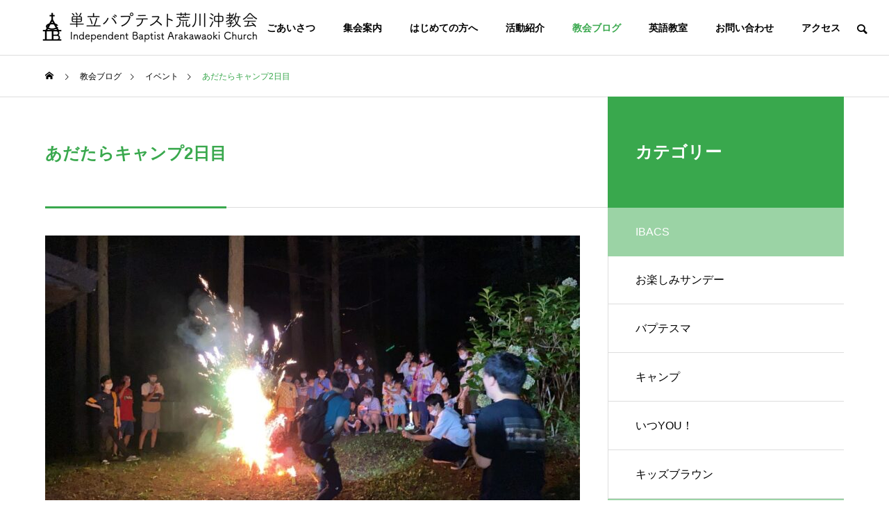

--- FILE ---
content_type: text/html; charset=UTF-8
request_url: https://arakawaokichurch.com/project/%E3%81%82%E3%81%A0%E3%81%9F%E3%82%89%E3%82%AD%E3%83%A3%E3%83%B3%E3%83%972%E6%97%A5%E7%9B%AE/
body_size: 21080
content:
<!DOCTYPE html>
<html class="pc" lang="ja">
<head>
<meta charset="UTF-8">
<!--[if IE]><meta http-equiv="X-UA-Compatible" content="IE=edge"><![endif]-->
<meta name="viewport" content="width=device-width">
<title>あだたらキャンプ2日目 - 荒川沖教会</title>
<meta name="description" content="いつもブログをご覧くださりありがとうございます！ブログ管理人のHATSUです。子どもたちと一緒に行ったあだたらキャンプ2日目の様子をご紹介します。">
<link rel="pingback" href="https://arakawaokichurch.com/xmlrpc.php">
<meta name='robots' content='index, follow, max-image-preview:large, max-snippet:-1, max-video-preview:-1' />

	<!-- This site is optimized with the Yoast SEO plugin v23.5 - https://yoast.com/wordpress/plugins/seo/ -->
	<link rel="canonical" href="https://arakawaokichurch.com/project/あだたらキャンプ2日目/" />
	<meta property="og:locale" content="ja_JP" />
	<meta property="og:type" content="article" />
	<meta property="og:title" content="あだたらキャンプ2日目 - 荒川沖教会" />
	<meta property="og:description" content="いつもブログをご覧くださりありがとうございます！ブログ管理人のHATSUです。 子どもたちと一緒に行ったあだたらキャンプ2日目の様子をご紹介します。 2日目の目玉はプール！プール内は撮影禁止でみんなが遊んでいる写真が無い [&hellip;]" />
	<meta property="og:url" content="https://arakawaokichurch.com/project/あだたらキャンプ2日目/" />
	<meta property="og:site_name" content="荒川沖教会" />
	<meta property="article:publisher" content="https://www.facebook.com/%e5%8d%98%e7%ab%8b%e3%83%90%e3%83%97%e3%83%86%e3%82%b9%e3%83%88%e8%8d%92%e5%b7%9d%e6%b2%96%e6%95%99%e4%bc%9a-1497703060538670" />
	<meta property="og:image" content="https://arakawaokichurch.com/wp-content/uploads/2022/09/LINE_ALBUM_2日目_220919_14.jpg" />
	<meta property="og:image:width" content="1706" />
	<meta property="og:image:height" content="960" />
	<meta property="og:image:type" content="image/jpeg" />
	<meta name="twitter:card" content="summary_large_image" />
	<meta name="twitter:label1" content="推定読み取り時間" />
	<meta name="twitter:data1" content="1分" />
	<script type="application/ld+json" class="yoast-schema-graph">{"@context":"https://schema.org","@graph":[{"@type":"WebPage","@id":"https://arakawaokichurch.com/project/%e3%81%82%e3%81%a0%e3%81%9f%e3%82%89%e3%82%ad%e3%83%a3%e3%83%b3%e3%83%972%e6%97%a5%e7%9b%ae/","url":"https://arakawaokichurch.com/project/%e3%81%82%e3%81%a0%e3%81%9f%e3%82%89%e3%82%ad%e3%83%a3%e3%83%b3%e3%83%972%e6%97%a5%e7%9b%ae/","name":"あだたらキャンプ2日目 - 荒川沖教会","isPartOf":{"@id":"https://arakawaokichurch.com/#website"},"primaryImageOfPage":{"@id":"https://arakawaokichurch.com/project/%e3%81%82%e3%81%a0%e3%81%9f%e3%82%89%e3%82%ad%e3%83%a3%e3%83%b3%e3%83%972%e6%97%a5%e7%9b%ae/#primaryimage"},"image":{"@id":"https://arakawaokichurch.com/project/%e3%81%82%e3%81%a0%e3%81%9f%e3%82%89%e3%82%ad%e3%83%a3%e3%83%b3%e3%83%972%e6%97%a5%e7%9b%ae/#primaryimage"},"thumbnailUrl":"https://arakawaokichurch.com/wp-content/uploads/2022/09/LINE_ALBUM_2日目_220919_14.jpg","datePublished":"2022-09-26T07:02:54+00:00","dateModified":"2022-09-26T07:02:54+00:00","breadcrumb":{"@id":"https://arakawaokichurch.com/project/%e3%81%82%e3%81%a0%e3%81%9f%e3%82%89%e3%82%ad%e3%83%a3%e3%83%b3%e3%83%972%e6%97%a5%e7%9b%ae/#breadcrumb"},"inLanguage":"ja","potentialAction":[{"@type":"ReadAction","target":["https://arakawaokichurch.com/project/%e3%81%82%e3%81%a0%e3%81%9f%e3%82%89%e3%82%ad%e3%83%a3%e3%83%b3%e3%83%972%e6%97%a5%e7%9b%ae/"]}]},{"@type":"ImageObject","inLanguage":"ja","@id":"https://arakawaokichurch.com/project/%e3%81%82%e3%81%a0%e3%81%9f%e3%82%89%e3%82%ad%e3%83%a3%e3%83%b3%e3%83%972%e6%97%a5%e7%9b%ae/#primaryimage","url":"https://arakawaokichurch.com/wp-content/uploads/2022/09/LINE_ALBUM_2日目_220919_14.jpg","contentUrl":"https://arakawaokichurch.com/wp-content/uploads/2022/09/LINE_ALBUM_2日目_220919_14.jpg","width":1706,"height":960},{"@type":"BreadcrumbList","@id":"https://arakawaokichurch.com/project/%e3%81%82%e3%81%a0%e3%81%9f%e3%82%89%e3%82%ad%e3%83%a3%e3%83%b3%e3%83%972%e6%97%a5%e7%9b%ae/#breadcrumb","itemListElement":[{"@type":"ListItem","position":1,"name":"ホーム","item":"https://arakawaokichurch.com/"},{"@type":"ListItem","position":2,"name":"ブログ","item":"https://arakawaokichurch.com/blog/"},{"@type":"ListItem","position":3,"name":"あだたらキャンプ2日目"}]},{"@type":"WebSite","@id":"https://arakawaokichurch.com/#website","url":"https://arakawaokichurch.com/","name":"荒川沖教会","description":"茨城県土浦市にある教会です。","publisher":{"@id":"https://arakawaokichurch.com/#organization"},"potentialAction":[{"@type":"SearchAction","target":{"@type":"EntryPoint","urlTemplate":"https://arakawaokichurch.com/?s={search_term_string}"},"query-input":{"@type":"PropertyValueSpecification","valueRequired":true,"valueName":"search_term_string"}}],"inLanguage":"ja"},{"@type":"Organization","@id":"https://arakawaokichurch.com/#organization","name":"荒川沖教会","url":"https://arakawaokichurch.com/","logo":{"@type":"ImageObject","inLanguage":"ja","@id":"https://arakawaokichurch.com/#/schema/logo/image/","url":"https://arakawaokichurch.com/wp-content/uploads/2019/09/arakawa_churchlogo.png","contentUrl":"https://arakawaokichurch.com/wp-content/uploads/2019/09/arakawa_churchlogo.png","width":512,"height":512,"caption":"荒川沖教会"},"image":{"@id":"https://arakawaokichurch.com/#/schema/logo/image/"},"sameAs":["https://www.facebook.com/単立バプテスト荒川沖教会-1497703060538670"]}]}</script>
	<!-- / Yoast SEO plugin. -->


<link rel='dns-prefetch' href='//www.googletagmanager.com' />
<link rel="alternate" type="application/rss+xml" title="荒川沖教会 &raquo; フィード" href="https://arakawaokichurch.com/feed/" />
<link rel="preconnect" href="https://fonts.googleapis.com">
<link rel="preconnect" href="https://fonts.gstatic.com" crossorigin>
<link href="https://fonts.googleapis.com/css2?family=Noto+Sans+JP:wght@400;600" rel="stylesheet">
<link rel='stylesheet' id='style-css' href='https://arakawaokichurch.com/wp-content/themes/solaris_tcd088/style.css?ver=2.12.1' type='text/css' media='all' />
<link rel='stylesheet' id='pt-cv-public-style-css' href='https://arakawaokichurch.com/wp-content/plugins/content-views-query-and-display-post-page/public/assets/css/cv.css?ver=4.3' type='text/css' media='all' />
<link rel='stylesheet' id='pt-cv-public-pro-style-css' href='https://arakawaokichurch.com/wp-content/plugins/pt-content-views-pro/public/assets/css/cvpro.min.css?ver=7.2.2' type='text/css' media='all' />
<link rel='stylesheet' id='wp-block-library-css' href='https://arakawaokichurch.com/wp-includes/css/dist/block-library/style.min.css?ver=6.4.7' type='text/css' media='all' />
<style id='eventpost-timeline-style-inline-css' type='text/css'>
.event_timeline{overflow-x:hidden;padding:22px 0 0;position:relative}.event_timeline:before{background-color:#000;content:"";height:2px;position:absolute;top:22px;width:100%}.event_timeline .track{align-items:flex-start;display:flex;flex-flow:nowrap;position:relative;transition:all 1s;white-space:nowrap;z-index:0}.event_timeline .event_item{display:inline-block;padding:2.5rem 1rem 1rem;position:relative;text-align:center;white-space:normal}.event_timeline .event_item.event_past{opacity:1}.event_timeline .event_item .anchor{background-color:#000;border-radius:50%;content:"";display:block;height:28px;left:calc(50% - 8px);position:absolute;top:-30px;width:28px}.event_timeline .event_item .anchor:before{background-color:inherit;content:"";display:block;height:2.3rem;left:50%;position:absolute;top:28px;width:1px}.event_timeline .event_item .event_date{font-weight:700}.event_timeline .event_item h5{line-height:1;margin:0;padding:0}.event_timeline .next,.event_timeline .previous{background-color:#000;border-radius:50%;content:"";cursor:pointer;display:block;height:40px;position:absolute;top:1.5px;width:40px;z-index:1}.event_timeline .next:after,.event_timeline .previous:after{border-bottom:3px solid #fff;border-left:3px solid #fff;content:"";font-size:0;height:10px;position:absolute;top:14.8333333333px;transition:left .3s;width:10px;z-index:3}.event_timeline .next{right:0}.event_timeline .next:after{left:11.5px;transform:rotate(-135deg)}.event_timeline .next:focus:after,.event_timeline .next:hover:after{left:14.5px}.event_timeline .previous{display:none;left:0}.event_timeline .previous:after{left:15px;transform:rotate(45deg)}.event_timeline .previous:focus:after,.event_timeline .previous:hover:after{left:12px}

</style>
<link rel='stylesheet' id='event-post-map-css' href='https://arakawaokichurch.com/wp-content/plugins/event-post/build/map/event-map.css?ver=6.4.7' type='text/css' media='all' />
<style id='classic-theme-styles-inline-css' type='text/css'>
/*! This file is auto-generated */
.wp-block-button__link{color:#fff;background-color:#32373c;border-radius:9999px;box-shadow:none;text-decoration:none;padding:calc(.667em + 2px) calc(1.333em + 2px);font-size:1.125em}.wp-block-file__button{background:#32373c;color:#fff;text-decoration:none}
</style>
<style id='global-styles-inline-css' type='text/css'>
body{--wp--preset--color--black: #000000;--wp--preset--color--cyan-bluish-gray: #abb8c3;--wp--preset--color--white: #ffffff;--wp--preset--color--pale-pink: #f78da7;--wp--preset--color--vivid-red: #cf2e2e;--wp--preset--color--luminous-vivid-orange: #ff6900;--wp--preset--color--luminous-vivid-amber: #fcb900;--wp--preset--color--light-green-cyan: #7bdcb5;--wp--preset--color--vivid-green-cyan: #00d084;--wp--preset--color--pale-cyan-blue: #8ed1fc;--wp--preset--color--vivid-cyan-blue: #0693e3;--wp--preset--color--vivid-purple: #9b51e0;--wp--preset--gradient--vivid-cyan-blue-to-vivid-purple: linear-gradient(135deg,rgba(6,147,227,1) 0%,rgb(155,81,224) 100%);--wp--preset--gradient--light-green-cyan-to-vivid-green-cyan: linear-gradient(135deg,rgb(122,220,180) 0%,rgb(0,208,130) 100%);--wp--preset--gradient--luminous-vivid-amber-to-luminous-vivid-orange: linear-gradient(135deg,rgba(252,185,0,1) 0%,rgba(255,105,0,1) 100%);--wp--preset--gradient--luminous-vivid-orange-to-vivid-red: linear-gradient(135deg,rgba(255,105,0,1) 0%,rgb(207,46,46) 100%);--wp--preset--gradient--very-light-gray-to-cyan-bluish-gray: linear-gradient(135deg,rgb(238,238,238) 0%,rgb(169,184,195) 100%);--wp--preset--gradient--cool-to-warm-spectrum: linear-gradient(135deg,rgb(74,234,220) 0%,rgb(151,120,209) 20%,rgb(207,42,186) 40%,rgb(238,44,130) 60%,rgb(251,105,98) 80%,rgb(254,248,76) 100%);--wp--preset--gradient--blush-light-purple: linear-gradient(135deg,rgb(255,206,236) 0%,rgb(152,150,240) 100%);--wp--preset--gradient--blush-bordeaux: linear-gradient(135deg,rgb(254,205,165) 0%,rgb(254,45,45) 50%,rgb(107,0,62) 100%);--wp--preset--gradient--luminous-dusk: linear-gradient(135deg,rgb(255,203,112) 0%,rgb(199,81,192) 50%,rgb(65,88,208) 100%);--wp--preset--gradient--pale-ocean: linear-gradient(135deg,rgb(255,245,203) 0%,rgb(182,227,212) 50%,rgb(51,167,181) 100%);--wp--preset--gradient--electric-grass: linear-gradient(135deg,rgb(202,248,128) 0%,rgb(113,206,126) 100%);--wp--preset--gradient--midnight: linear-gradient(135deg,rgb(2,3,129) 0%,rgb(40,116,252) 100%);--wp--preset--font-size--small: 13px;--wp--preset--font-size--medium: 20px;--wp--preset--font-size--large: 36px;--wp--preset--font-size--x-large: 42px;--wp--preset--spacing--20: 0.44rem;--wp--preset--spacing--30: 0.67rem;--wp--preset--spacing--40: 1rem;--wp--preset--spacing--50: 1.5rem;--wp--preset--spacing--60: 2.25rem;--wp--preset--spacing--70: 3.38rem;--wp--preset--spacing--80: 5.06rem;--wp--preset--shadow--natural: 6px 6px 9px rgba(0, 0, 0, 0.2);--wp--preset--shadow--deep: 12px 12px 50px rgba(0, 0, 0, 0.4);--wp--preset--shadow--sharp: 6px 6px 0px rgba(0, 0, 0, 0.2);--wp--preset--shadow--outlined: 6px 6px 0px -3px rgba(255, 255, 255, 1), 6px 6px rgba(0, 0, 0, 1);--wp--preset--shadow--crisp: 6px 6px 0px rgba(0, 0, 0, 1);}:where(.is-layout-flex){gap: 0.5em;}:where(.is-layout-grid){gap: 0.5em;}body .is-layout-flow > .alignleft{float: left;margin-inline-start: 0;margin-inline-end: 2em;}body .is-layout-flow > .alignright{float: right;margin-inline-start: 2em;margin-inline-end: 0;}body .is-layout-flow > .aligncenter{margin-left: auto !important;margin-right: auto !important;}body .is-layout-constrained > .alignleft{float: left;margin-inline-start: 0;margin-inline-end: 2em;}body .is-layout-constrained > .alignright{float: right;margin-inline-start: 2em;margin-inline-end: 0;}body .is-layout-constrained > .aligncenter{margin-left: auto !important;margin-right: auto !important;}body .is-layout-constrained > :where(:not(.alignleft):not(.alignright):not(.alignfull)){max-width: var(--wp--style--global--content-size);margin-left: auto !important;margin-right: auto !important;}body .is-layout-constrained > .alignwide{max-width: var(--wp--style--global--wide-size);}body .is-layout-flex{display: flex;}body .is-layout-flex{flex-wrap: wrap;align-items: center;}body .is-layout-flex > *{margin: 0;}body .is-layout-grid{display: grid;}body .is-layout-grid > *{margin: 0;}:where(.wp-block-columns.is-layout-flex){gap: 2em;}:where(.wp-block-columns.is-layout-grid){gap: 2em;}:where(.wp-block-post-template.is-layout-flex){gap: 1.25em;}:where(.wp-block-post-template.is-layout-grid){gap: 1.25em;}.has-black-color{color: var(--wp--preset--color--black) !important;}.has-cyan-bluish-gray-color{color: var(--wp--preset--color--cyan-bluish-gray) !important;}.has-white-color{color: var(--wp--preset--color--white) !important;}.has-pale-pink-color{color: var(--wp--preset--color--pale-pink) !important;}.has-vivid-red-color{color: var(--wp--preset--color--vivid-red) !important;}.has-luminous-vivid-orange-color{color: var(--wp--preset--color--luminous-vivid-orange) !important;}.has-luminous-vivid-amber-color{color: var(--wp--preset--color--luminous-vivid-amber) !important;}.has-light-green-cyan-color{color: var(--wp--preset--color--light-green-cyan) !important;}.has-vivid-green-cyan-color{color: var(--wp--preset--color--vivid-green-cyan) !important;}.has-pale-cyan-blue-color{color: var(--wp--preset--color--pale-cyan-blue) !important;}.has-vivid-cyan-blue-color{color: var(--wp--preset--color--vivid-cyan-blue) !important;}.has-vivid-purple-color{color: var(--wp--preset--color--vivid-purple) !important;}.has-black-background-color{background-color: var(--wp--preset--color--black) !important;}.has-cyan-bluish-gray-background-color{background-color: var(--wp--preset--color--cyan-bluish-gray) !important;}.has-white-background-color{background-color: var(--wp--preset--color--white) !important;}.has-pale-pink-background-color{background-color: var(--wp--preset--color--pale-pink) !important;}.has-vivid-red-background-color{background-color: var(--wp--preset--color--vivid-red) !important;}.has-luminous-vivid-orange-background-color{background-color: var(--wp--preset--color--luminous-vivid-orange) !important;}.has-luminous-vivid-amber-background-color{background-color: var(--wp--preset--color--luminous-vivid-amber) !important;}.has-light-green-cyan-background-color{background-color: var(--wp--preset--color--light-green-cyan) !important;}.has-vivid-green-cyan-background-color{background-color: var(--wp--preset--color--vivid-green-cyan) !important;}.has-pale-cyan-blue-background-color{background-color: var(--wp--preset--color--pale-cyan-blue) !important;}.has-vivid-cyan-blue-background-color{background-color: var(--wp--preset--color--vivid-cyan-blue) !important;}.has-vivid-purple-background-color{background-color: var(--wp--preset--color--vivid-purple) !important;}.has-black-border-color{border-color: var(--wp--preset--color--black) !important;}.has-cyan-bluish-gray-border-color{border-color: var(--wp--preset--color--cyan-bluish-gray) !important;}.has-white-border-color{border-color: var(--wp--preset--color--white) !important;}.has-pale-pink-border-color{border-color: var(--wp--preset--color--pale-pink) !important;}.has-vivid-red-border-color{border-color: var(--wp--preset--color--vivid-red) !important;}.has-luminous-vivid-orange-border-color{border-color: var(--wp--preset--color--luminous-vivid-orange) !important;}.has-luminous-vivid-amber-border-color{border-color: var(--wp--preset--color--luminous-vivid-amber) !important;}.has-light-green-cyan-border-color{border-color: var(--wp--preset--color--light-green-cyan) !important;}.has-vivid-green-cyan-border-color{border-color: var(--wp--preset--color--vivid-green-cyan) !important;}.has-pale-cyan-blue-border-color{border-color: var(--wp--preset--color--pale-cyan-blue) !important;}.has-vivid-cyan-blue-border-color{border-color: var(--wp--preset--color--vivid-cyan-blue) !important;}.has-vivid-purple-border-color{border-color: var(--wp--preset--color--vivid-purple) !important;}.has-vivid-cyan-blue-to-vivid-purple-gradient-background{background: var(--wp--preset--gradient--vivid-cyan-blue-to-vivid-purple) !important;}.has-light-green-cyan-to-vivid-green-cyan-gradient-background{background: var(--wp--preset--gradient--light-green-cyan-to-vivid-green-cyan) !important;}.has-luminous-vivid-amber-to-luminous-vivid-orange-gradient-background{background: var(--wp--preset--gradient--luminous-vivid-amber-to-luminous-vivid-orange) !important;}.has-luminous-vivid-orange-to-vivid-red-gradient-background{background: var(--wp--preset--gradient--luminous-vivid-orange-to-vivid-red) !important;}.has-very-light-gray-to-cyan-bluish-gray-gradient-background{background: var(--wp--preset--gradient--very-light-gray-to-cyan-bluish-gray) !important;}.has-cool-to-warm-spectrum-gradient-background{background: var(--wp--preset--gradient--cool-to-warm-spectrum) !important;}.has-blush-light-purple-gradient-background{background: var(--wp--preset--gradient--blush-light-purple) !important;}.has-blush-bordeaux-gradient-background{background: var(--wp--preset--gradient--blush-bordeaux) !important;}.has-luminous-dusk-gradient-background{background: var(--wp--preset--gradient--luminous-dusk) !important;}.has-pale-ocean-gradient-background{background: var(--wp--preset--gradient--pale-ocean) !important;}.has-electric-grass-gradient-background{background: var(--wp--preset--gradient--electric-grass) !important;}.has-midnight-gradient-background{background: var(--wp--preset--gradient--midnight) !important;}.has-small-font-size{font-size: var(--wp--preset--font-size--small) !important;}.has-medium-font-size{font-size: var(--wp--preset--font-size--medium) !important;}.has-large-font-size{font-size: var(--wp--preset--font-size--large) !important;}.has-x-large-font-size{font-size: var(--wp--preset--font-size--x-large) !important;}
.wp-block-navigation a:where(:not(.wp-element-button)){color: inherit;}
:where(.wp-block-post-template.is-layout-flex){gap: 1.25em;}:where(.wp-block-post-template.is-layout-grid){gap: 1.25em;}
:where(.wp-block-columns.is-layout-flex){gap: 2em;}:where(.wp-block-columns.is-layout-grid){gap: 2em;}
.wp-block-pullquote{font-size: 1.5em;line-height: 1.6;}
</style>
<link rel='stylesheet' id='event-post-css' href='https://arakawaokichurch.com/wp-content/plugins/event-post/build/front/front.css?ver=1767805624' type='text/css' media='all' />
<link rel='stylesheet' id='dashicons-css' href='https://arakawaokichurch.com/wp-includes/css/dashicons.min.css?ver=6.4.7' type='text/css' media='all' />
<link rel='stylesheet' id='whats-new-style-css' href='https://arakawaokichurch.com/wp-content/plugins/whats-new-genarator/whats-new.css?ver=2.0.2' type='text/css' media='all' />
<link rel='stylesheet' id='dflip-style-css' href='https://arakawaokichurch.com/wp-content/plugins/3d-flipbook-dflip-lite/assets/css/dflip.min.css?ver=2.4.20' type='text/css' media='all' />
<link rel='stylesheet' id='recent-posts-widget-with-thumbnails-public-style-css' href='https://arakawaokichurch.com/wp-content/plugins/recent-posts-widget-with-thumbnails/public.css?ver=7.1.1' type='text/css' media='all' />
<link rel='stylesheet' id='heateor_sss_frontend_css-css' href='https://arakawaokichurch.com/wp-content/plugins/sassy-social-share/public/css/sassy-social-share-public.css?ver=3.3.79' type='text/css' media='all' />
<style id='heateor_sss_frontend_css-inline-css' type='text/css'>
.heateor_sss_button_instagram span.heateor_sss_svg,a.heateor_sss_instagram span.heateor_sss_svg{background:radial-gradient(circle at 30% 107%,#fdf497 0,#fdf497 5%,#fd5949 45%,#d6249f 60%,#285aeb 90%)}.heateor_sss_horizontal_sharing .heateor_sss_svg,.heateor_sss_standard_follow_icons_container .heateor_sss_svg{color:#fff;border-width:0px;border-style:solid;border-color:transparent}.heateor_sss_horizontal_sharing .heateorSssTCBackground{color:#666}.heateor_sss_horizontal_sharing span.heateor_sss_svg:hover,.heateor_sss_standard_follow_icons_container span.heateor_sss_svg:hover{border-color:transparent;}.heateor_sss_vertical_sharing span.heateor_sss_svg,.heateor_sss_floating_follow_icons_container span.heateor_sss_svg{color:#fff;border-width:0px;border-style:solid;border-color:transparent;}.heateor_sss_vertical_sharing .heateorSssTCBackground{color:#666;}.heateor_sss_vertical_sharing span.heateor_sss_svg:hover,.heateor_sss_floating_follow_icons_container span.heateor_sss_svg:hover{border-color:transparent;}@media screen and (max-width:783px) {.heateor_sss_vertical_sharing{display:none!important}}div.heateor_sss_sharing_title{text-align:center}div.heateor_sss_sharing_ul{width:100%;text-align:center;}div.heateor_sss_horizontal_sharing div.heateor_sss_sharing_ul a{float:none!important;display:inline-block;}
</style>
<style>:root {
  --tcd-font-type1: Arial,"Hiragino Sans","Yu Gothic Medium","Meiryo",sans-serif;
  --tcd-font-type2: "Times New Roman",Times,"Yu Mincho","游明朝","游明朝体","Hiragino Mincho Pro",serif;
  --tcd-font-type3: Palatino,"Yu Kyokasho","游教科書体","UD デジタル 教科書体 N","游明朝","游明朝体","Hiragino Mincho Pro","Meiryo",serif;
  --tcd-font-type-logo: "Noto Sans JP",sans-serif;
}</style>
<script type="text/javascript" src="https://arakawaokichurch.com/wp-includes/js/jquery/jquery.min.js?ver=3.7.1" id="jquery-core-js"></script>
<script type="text/javascript" src="https://arakawaokichurch.com/wp-includes/js/jquery/jquery-migrate.min.js?ver=3.4.1" id="jquery-migrate-js"></script>

<!-- Site Kit によって追加された Google タグ（gtag.js）スニペット -->
<!-- Google アナリティクス スニペット (Site Kit が追加) -->
<script type="text/javascript" src="https://www.googletagmanager.com/gtag/js?id=GT-MJWLBSH" id="google_gtagjs-js" async></script>
<script type="text/javascript" id="google_gtagjs-js-after">
/* <![CDATA[ */
window.dataLayer = window.dataLayer || [];function gtag(){dataLayer.push(arguments);}
gtag("set","linker",{"domains":["arakawaokichurch.com"]});
gtag("js", new Date());
gtag("set", "developer_id.dZTNiMT", true);
gtag("config", "GT-MJWLBSH");
/* ]]> */
</script>
<link rel="https://api.w.org/" href="https://arakawaokichurch.com/wp-json/" /><link rel="alternate" type="application/json" href="https://arakawaokichurch.com/wp-json/wp/v2/project/4772" /><link rel='shortlink' href='https://arakawaokichurch.com/?p=4772' />
<link rel="alternate" type="application/json+oembed" href="https://arakawaokichurch.com/wp-json/oembed/1.0/embed?url=https%3A%2F%2Farakawaokichurch.com%2Fproject%2F%25e3%2581%2582%25e3%2581%25a0%25e3%2581%259f%25e3%2582%2589%25e3%2582%25ad%25e3%2583%25a3%25e3%2583%25b3%25e3%2583%25972%25e6%2597%25a5%25e7%259b%25ae%2F" />
<link rel="alternate" type="text/xml+oembed" href="https://arakawaokichurch.com/wp-json/oembed/1.0/embed?url=https%3A%2F%2Farakawaokichurch.com%2Fproject%2F%25e3%2581%2582%25e3%2581%25a0%25e3%2581%259f%25e3%2582%2589%25e3%2582%25ad%25e3%2583%25a3%25e3%2583%25b3%25e3%2583%25972%25e6%2597%25a5%25e7%259b%25ae%2F&#038;format=xml" />
<meta name="generator" content="Site Kit by Google 1.171.0" />
<link rel="stylesheet" href="https://arakawaokichurch.com/wp-content/themes/solaris_tcd088/css/sns-botton.css?ver=2.12.1">
<link rel="stylesheet" media="screen and (max-width:1201px)" href="https://arakawaokichurch.com/wp-content/themes/solaris_tcd088/css/responsive.css?ver=2.12.1">
<link rel="stylesheet" media="screen and (max-width:1201px)" href="https://arakawaokichurch.com/wp-content/themes/solaris_tcd088/css/footer-bar.css?ver=2.12.1">

<script src="https://arakawaokichurch.com/wp-content/themes/solaris_tcd088/js/jquery.easing.1.4.js?ver=2.12.1"></script>
<script src="https://arakawaokichurch.com/wp-content/themes/solaris_tcd088/js/jscript.js?ver=2.12.1"></script>
<script src="https://arakawaokichurch.com/wp-content/themes/solaris_tcd088/js/tcd_cookie.js?ver=2.12.1"></script>
<script src="https://arakawaokichurch.com/wp-content/themes/solaris_tcd088/js/comment.js?ver=2.12.1"></script>
<script src="https://arakawaokichurch.com/wp-content/themes/solaris_tcd088/js/parallax.js?ver=2.12.1"></script>

<link rel="stylesheet" href="https://arakawaokichurch.com/wp-content/themes/solaris_tcd088/js/simplebar.css?ver=2.12.1">
<script src="https://arakawaokichurch.com/wp-content/themes/solaris_tcd088/js/simplebar.min.js?ver=2.12.1"></script>


<script src="https://arakawaokichurch.com/wp-content/themes/solaris_tcd088/js/header_fix.js?ver=2.12.1"></script>


<style type="text/css">
body { font-size:16px; }
.common_headline { font-size:36px !important; }
@media screen and (max-width:750px) {
  body { font-size:14px; }
  .common_headline { font-size:20px !important; }
}
body, input, textarea { font-family: var(--tcd-font-type1); }

.single_title_font { font-family: var(--tcd-font-type1) !important; }

.rich_font, .p-vertical { font-family: var(--tcd-font-type1); font-weight:600; }

.rich_font_1 { font-family: var(--tcd-font-type1); font-weight:600; }
.rich_font_2 { font-family: var(--tcd-font-type2); font-weight:600; }
.rich_font_3 { font-family: var(--tcd-font-type3); font-weight:600; }
.rich_font_logo { font-family: var(--tcd-font-type-logo); font-weight: bold !important; ;}

.square_headline .headline { font-size:24px; }
.square_headline .sub_headline { font-size:14px; }
@media screen and (max-width:750px) {
  .square_headline .headline { font-size:18px; }
  .square_headline .sub_headline { font-size:12px; }
}

.pc body.use_header_fix #header:after { background:rgba(255,255,255,0.6); }
.pc body.use_header_fix #header:hover:after { background:rgba(255,255,255,1); }
#header_logo a { background:rgba(0,114,159,0); }
#header_logo .logo_text { color:#ffffff !important; font-size:32px; }
#footer_logo .logo_text { font-size:32px; }
@media screen and (max-width:1201px) {
  #header_logo .logo_text { font-size:24px; }
  #footer_logo .logo_text { font-size:24px; }
}
#global_menu > ul > li > a:hover, body.single #global_menu > ul > li.current-menu-item > a, body.single #global_menu > ul > li.active > a,
  #header.active #global_menu > ul > li.current-menu-item > a, #header.active #global_menu > ul > li.active > a, body.hide_header_image #global_menu > ul > li.current-menu-item > a, body.no_index_header_content #global_menu > ul > li.current-menu-item > a
    { color:#39a84d !important; }
#global_menu ul ul a { color:#383838; background:#39a84d; }
#global_menu ul ul a:hover { color:#383838; background:#00b253; }
#global_menu ul ul li.menu-item-has-children > a:before { color:#383838; }
.mobile #header:after { background:rgba(255,255,255,1); }
.mobile #header:hover:after { background:rgba(255,255,255,1); }
.mobile body.home.no_index_header_content #header { background:rgba(255,255,255,1); }
#drawer_menu { color:#ffffff; background:#000000; }
#drawer_menu a { color:#ffffff; }
#drawer_menu a:hover { color:#00b253; }
#mobile_menu a { color:#ffffff; border-color:#444444; }
#mobile_menu li li a { background:#333333; }
#mobile_menu a:hover, #drawer_menu .close_button:hover, #mobile_menu .child_menu_button:hover { color:#ffffff; background:#444444; }
#mobile_menu .child_menu_button .icon:before, #mobile_menu .child_menu_button:hover .icon:before { color:#ffffff; }
.megamenu .headline_area div.head .headline { font-size:24px; }
.megamenu_b .service_item_list .item a:after { background:rgba(0,0,0,0.5); }
#footer_banner a { color:#ffffff !important; }
#footer_banner .title { font-size:24px; }
#footer_banner .sub_title { font-size:14px; }
@media screen and (max-width:750px) {
  #footer_banner .title { font-size:18px; }
  #footer_banner .sub_title { font-size:12px; }
}
.author_profile .avatar_area img, .animate_image img, .animate_background .image {
  width:100%; height:auto;
  -webkit-transition: transform  0.5s ease;
  transition: transform  0.5s ease;
}
.author_profile a.avatar:hover img, .animate_image:hover img, .animate_background:hover .image {
  -webkit-transform: scale(1.2);
  transform: scale(1.2);
}


a { color:#000; }

#footer_menu .footer_menu li:first-of-type a, #return_top2 a:hover:before, #bread_crumb, #bread_crumb li.last, .tcd_banner_widget .headline, .post_slider_widget .slick-arrow:hover:before,
  #post_title2 .title, #service_banner .main_title, .megamenu .headline_area div.head .headline, .news_category_list li.active a, .news_category_sort_button li.active a, .sns_button_list.color_type2 li.contact a:before,
    .tab_content_top .tab .item.active, .cb_tab_content .tab_content_bottom .title, .cb_headline .headline, .faq_list .question.active, .faq_list .question:hover, .author_profile .author_link li.contact a:before, .author_profile .author_link li.user_url a:before
      { color:#39a84d; }

.square_headline, .page_navi span.current, #post_pagination p, #comment_tab li.active a, .news_category_list li.active a:before, .news_category_sort_button li.active a:before,
  .tab_content_bottom .slick-dots button:hover::before, .tab_content_bottom .slick-dots .slick-active button::before,
    .faq_list .question.active:before, .faq_list .question:hover:before, .faq_list .question:hover:after, #return_top a, .styled_post_list1_widget .widget_headline
      { background:#39a84d; }

.page_navi span.current, #post_pagination p, .design_headline2 span.title, #post_title2 .title, .project_list .category, #project_title_area .category
  { border-color:#39a84d; }

.category_list_widget li.current-menu-item a, .category_list_widget li.current-menu-parent a { background:rgba(57,168,77,0.5); border-color:#fff; color:#fff; }

a:hover, #footer_top a:hover, #footer_social_link li a:hover:before, #footer_menu .footer_menu li:first-of-type a:hover, #next_prev_post a:hover, #bread_crumb li a:hover, #bread_crumb li.home a:hover:before,
  .single_copy_title_url_btn:hover, .tcdw_search_box_widget .search_area .search_button:hover:before, .widget_tab_post_list_button div:hover,
    #single_author_title_area .author_link li a:hover:before, .author_profile a:hover, #post_meta_bottom a:hover, .cardlink_title a:hover,
      .comment a:hover, .comment_form_wrapper a:hover, #searchform .submit_button:hover:before, .p-dropdown__title:hover:after
        { color:#00b253; }
#footer_sns.sns_button_list.color_type2 li.note a:before {
  background-image: url(https://arakawaokichurch.com/wp-content/themes/solaris_tcd088/img/common/note.svg);
  -webkit-mask-image:none;
  background-color: unset;
}
#author_sns.sns_button_list li.note a:hover:before { background-color:#00b253; }

.page_navi a:hover, #post_pagination a:hover, #p_readmore .button:hover, .c-pw__btn:hover, #comment_tab li a:hover, #submit_comment:hover, #cancel_comment_reply a:hover,
  #wp-calendar #prev a:hover, #wp-calendar #next a:hover, #wp-calendar td a:hover, #comment_tab li a:hover, #return_top a:hover
    { background-color:#00b253; }

.page_navi a:hover, #post_pagination a:hover, #comment_textarea textarea:focus, .c-pw__box-input:focus
  { border-color:#00b253; }

.post_content a, .custom-html-widget a { color:#000000; }
.post_content a:hover, .custom-html-widget a:hover { color:#00b253; }

.design_button.type1 a { color:#ffffff !important; background:#39a84d; }
.design_button.type1 a:hover { color:#ffffff !important; background:#258c00; }
.cat_id49 { background-color:#39a84d; }
.cat_id49:hover { background-color:#00b253; }
/*トップページ（教会案内）色変更*/
.cb_tab_content .inview.animate {
    opacity: 1;
    top: 0;
    color: #39a84d;
}




/*グロメニュ色変更ブラック*/
#global_menu>ul>li>a {
    color: #333;
    font-weight: 600;
    text-decoration: none;
    height: 80px;
    line-height: 80px;
    padding: 0 20px;
    display: block;
    position: relative;
    overflow: hidden;
    -webkit-box-sizing: border-box;
    box-sizing: border-box;
}

/*グロメニュ右寄せ*/
#global_menu ul {
    text-align: right;
    margin-right: 50px;
}

/*教会写真ヘッダー文字色*/
#page_header .catch {
    color: #39a84d;
}



/*トップページ３点タブの文字色*/
.tab_content_top .tab .item {
    color: black;
    background: rgba(255,255,255,0.7);
   }





.styled_h2 {
  font-size:24px !important; text-align:left; color:#ffffff; background:#38b5b0;  border-top:0px solid #dddddd;
  border-bottom:0px solid #dddddd;
  border-left:0px solid #dddddd;
  border-right:0px solid #dddddd;
  padding:15px 15px 15px 15px !important;
  margin:0px 0px 30px !important;
}
.styled_h3 {
  font-size:22px !important; text-align:left; color:#000000;   border-top:0px solid #dddddd;
  border-bottom:0px solid #dddddd;
  border-left:2px solid #000000;
  border-right:0px solid #dddddd;
  padding:6px 0px 6px 16px !important;
  margin:0px 0px 30px !important;
}
.styled_h4 {
  font-size:18px !important; text-align:left; color:#000000;   border-top:0px solid #dddddd;
  border-bottom:1px solid #dddddd;
  border-left:0px solid #dddddd;
  border-right:0px solid #dddddd;
  padding:3px 0px 3px 20px !important;
  margin:0px 0px 30px !important;
}
.styled_h5 {
  font-size:14px !important; text-align:left; color:#000000;   border-top:0px solid #dddddd;
  border-bottom:1px solid #dddddd;
  border-left:0px solid #dddddd;
  border-right:0px solid #dddddd;
  padding:3px 0px 3px 24px !important;
  margin:0px 0px 30px !important;
}
.q_custom_button1 {
  color:#ffffff !important;
  border-color:rgba(68,180,244,1);
}
.q_custom_button1.animation_type1 { background:#44b4f4; }
.q_custom_button1:hover, .q_custom_button1:focus {
  color:#ffffff !important;
  border-color:rgba(88,187,244,1);
}
.q_custom_button1.animation_type1:hover { background:#58bbf4; }
.q_custom_button1:before { background:#58bbf4; }
.q_custom_button2 {
  color:#ffffff !important;
  border-color:rgba(221,144,28,1);
}
.q_custom_button2.animation_type1 { background:#dd901c; }
.q_custom_button2:hover, .q_custom_button2:focus {
  color:#ffffff !important;
  border-color:rgba(221,161,70,1);
}
.q_custom_button2.animation_type1:hover { background:#dda146; }
.q_custom_button2:before { background:#dda146; }
.speech_balloon_left1 .speach_balloon_text { background-color: #ffdfdf; border-color: #ffdfdf; color: #000000 }
.speech_balloon_left1 .speach_balloon_text::before { border-right-color: #ffdfdf }
.speech_balloon_left1 .speach_balloon_text::after { border-right-color: #ffdfdf }
.speech_balloon_left2 .speach_balloon_text { background-color: #aec7f9; border-color: #aec7f9; color: #000000 }
.speech_balloon_left2 .speach_balloon_text::before { border-right-color: #aec7f9 }
.speech_balloon_left2 .speach_balloon_text::after { border-right-color: #aec7f9 }
.speech_balloon_right1 .speach_balloon_text { background-color: #ccf4ff; border-color: #ccf4ff; color: #000000 }
.speech_balloon_right1 .speach_balloon_text::before { border-left-color: #ccf4ff }
.speech_balloon_right1 .speach_balloon_text::after { border-left-color: #ccf4ff }
.speech_balloon_right2 .speach_balloon_text { background-color: #ffffff; border-color: #0789b5; color: #000000 }
.speech_balloon_right2 .speach_balloon_text::before { border-left-color: #0789b5 }
.speech_balloon_right2 .speach_balloon_text::after { border-left-color: #ffffff }
.qt_google_map .pb_googlemap_custom-overlay-inner { background:#39a84d; color:#ffffff; }
.qt_google_map .pb_googlemap_custom-overlay-inner::after { border-color:#39a84d transparent transparent transparent; }
</style>

<style id="current-page-style" type="text/css">
#project_title_area .title { font-size:20px; }
@media screen and (max-width:750px) {
  #project_title_area .title { font-size:18px; }
}
</style>

<script type="text/javascript">
jQuery(document).ready(function($){

  if( $('.megamenu_a .slider').length ){
    $('.megamenu_a .slider').slick({
      infinite: true,
      dots: false,
      arrows: false,
      slidesToShow: 3,
      slidesToScroll: 1,
      swipeToSlide: true,
      touchThreshold: 20,
      adaptiveHeight: false,
      pauseOnHover: true,
      autoplay: true,
      fade: false,
      easing: 'easeOutExpo',
      speed: 700,
      autoplaySpeed: 5000
    });
    $('.megamenu_a .prev_item').on('click', function() {
      $(this).closest('.megamenu_a').find('.slider').slick('slickPrev');
    });
    $('.megamenu_a .next_item').on('click', function() {
      $(this).closest('.megamenu_a').find('.slider').slick('slickNext');
    });
  };

  if( $('.megamenu_b .service_list_area').length ){
    $(".megamenu_b .service_item_list .item").hover(function(){
      $(this).siblings().removeClass('active');
      $(this).addClass('active');
      service_id = $(this).data('service-id');
      $(this).closest('.service_list_area').find('.service_image_list .image').removeClass('active');
      $('#' + service_id).addClass('active');
    }, function(){
      $(this).removeClass('active');
    });
  };

});
</script>

<link rel="stylesheet" href="https://arakawaokichurch.com/wp-content/themes/solaris_tcd088/css/design-plus.css?ver=2.12.1">

<script>
jQuery(function ($) {
	var $window = $(window);
	var $body = $('body');
  // quick tag - underline ------------------------------------------
  if ($('.q_underline').length) {
    var gradient_prefix = null;

    $('.q_underline').each(function(){
      var bbc = $(this).css('borderBottomColor');
      if (jQuery.inArray(bbc, ['transparent', 'rgba(0, 0, 0, 0)']) == -1) {
        if (gradient_prefix === null) {
          gradient_prefix = '';
          var ua = navigator.userAgent.toLowerCase();
          if (/webkit/.test(ua)) {
            gradient_prefix = '-webkit-';
          } else if (/firefox/.test(ua)) {
            gradient_prefix = '-moz-';
          } else {
            gradient_prefix = '';
          }
        }
        $(this).css('borderBottomColor', 'transparent');
        if (gradient_prefix) {
          $(this).css('backgroundImage', gradient_prefix+'linear-gradient(left, transparent 50%, '+bbc+ ' 50%)');
        } else {
          $(this).css('backgroundImage', 'linear-gradient(to right, transparent 50%, '+bbc+ ' 50%)');
        }
      }
    });

    $window.on('scroll.q_underline', function(){
      $('.q_underline:not(.is-active)').each(function(){
        var top = $(this).offset().top;
        if ($window.scrollTop() > top - window.innerHeight) {
          $(this).addClass('is-active');
        }
      });
      if (!$('.q_underline:not(.is-active)').length) {
        $window.off('scroll.q_underline');
      }
    });
  }
</script>
<link rel="icon" href="https://arakawaokichurch.com/wp-content/uploads/2019/09/cropped-arakawa_churchlogo-32x32.png" sizes="32x32" />
<link rel="icon" href="https://arakawaokichurch.com/wp-content/uploads/2019/09/cropped-arakawa_churchlogo-192x192.png" sizes="192x192" />
<link rel="apple-touch-icon" href="https://arakawaokichurch.com/wp-content/uploads/2019/09/cropped-arakawa_churchlogo-180x180.png" />
<meta name="msapplication-TileImage" content="https://arakawaokichurch.com/wp-content/uploads/2019/09/cropped-arakawa_churchlogo-270x270.png" />
		<style type="text/css" id="wp-custom-css">
			/*グロメニュ色変更*/
#global_menu>ul>li>a {
    color: black;
    font-weight: 600;
    text-decoration: none;
    height: 80px;
    line-height: 80px;
    padding: 0 20px;
    display: block;
    position: relative;
    overflow: hidden;
    -webkit-box-sizing: border-box;
    box-sizing: border-box;
}

/*グロメニュ色変更１つだけ*/
#global_menu > ul > li.current-menu-item > a {
    color: black;
}


/*グロメニュ検索マーク色変更*/
#header_search_button:before {
    color: black;
}		</style>
		</head>
<body id="body" class="project-template-default single single-project postid-4772 wp-embed-responsive paged use_header_fix use_mobile_header_fix">



 
 <header id="header">
    <div id="header_logo">
   <p class="logo">
 <a href="https://arakawaokichurch.com/" title="荒川沖教会">
    <img class="logo_image pc" src="https://arakawaokichurch.com/wp-content/uploads/2021/12/arakawa_churchlogo-2-e1638430286885.png?1769701682" alt="荒川沖教会" title="荒川沖教会" width="313" height="48" />
  <img class="logo_image mobile" src="https://arakawaokichurch.com/wp-content/uploads/2021/12/arakawa_churchlogo-2-1-e1638430962622.png?1769701682" alt="荒川沖教会" title="荒川沖教会" width="240" height="35" />   </a>
</p>

  </div>
    <div id="header_search">
   <div id="header_search_button"></div>
   <form role="search" method="get" id="header_searchform" action="https://arakawaokichurch.com">
    <div class="input_area"><input type="text" value="" id="header_search_input" name="s" autocomplete="off"></div>
    <div class="button"><label for="header_search_button"></label><input type="submit" id="header_search_button" value=""></div>
   </form>
  </div>
      <a id="global_menu_button" href="#"><span></span><span></span><span></span></a>
  <nav id="global_menu">
   <ul id="menu-%e6%96%b0%e3%82%b0%e3%83%ad%e3%83%a1%e3%83%8b%e3%83%a5" class="menu"><li id="menu-item-3624" class="menu-item menu-item-type-post_type menu-item-object-company menu-item-has-children menu-item-3624 "><a href="https://arakawaokichurch.com/profile/aisatu/">ごあいさつ</a>
<ul class="sub-menu">
	<li id="menu-item-3625" class="menu-item menu-item-type-post_type menu-item-object-page menu-item-3625 "><a href="https://arakawaokichurch.com/baptist/">バプテストとは</a></li>
	<li id="menu-item-3626" class="menu-item menu-item-type-post_type menu-item-object-page menu-item-3626 "><a href="https://arakawaokichurch.com/history/">教会の歴史</a></li>
</ul>
</li>
<li id="menu-item-3632" class="menu-item menu-item-type-post_type menu-item-object-company menu-item-has-children menu-item-3632 "><a href="https://arakawaokichurch.com/profile/service/">集会案内</a>
<ul class="sub-menu">
	<li id="menu-item-3630" class="menu-item menu-item-type-post_type menu-item-object-service menu-item-3630 "><a href="https://arakawaokichurch.com/about/voices/">礼拝参加者の声</a></li>
</ul>
</li>
<li id="menu-item-3631" class="menu-item menu-item-type-post_type menu-item-object-company menu-item-3631 "><a href="https://arakawaokichurch.com/profile/hajimete/">はじめての方へ</a></li>
<li id="menu-item-3629" class="menu-item menu-item-type-post_type menu-item-object-service menu-item-3629 "><a href="https://arakawaokichurch.com/about/%e6%b4%bb%e5%8b%95%e7%b4%b9%e4%bb%8b/">活動紹介</a></li>
<li id="menu-item-3650" class="menu-item menu-item-type-post_type_archive menu-item-object-project menu-item-3650 current-menu-item"><a href="https://arakawaokichurch.com/project/">教会ブログ</a></li>
<li id="menu-item-3627" class="menu-item menu-item-type-post_type menu-item-object-service menu-item-3627 "><a href="https://arakawaokichurch.com/about/kids-brown/">英語教室</a></li>
<li id="menu-item-3623" class="menu-item menu-item-type-post_type menu-item-object-page menu-item-3623 "><a href="https://arakawaokichurch.com/contact/">お問い合わせ</a></li>
<li id="menu-item-3628" class="menu-item menu-item-type-post_type menu-item-object-service menu-item-3628 "><a href="https://arakawaokichurch.com/about/access/">アクセス</a></li>
</ul>  </nav>
     </header>

 
<div id="container" >

 
<div id="bread_crumb">
 <ul class="clearfix" itemscope itemtype="https://schema.org/BreadcrumbList">
  <li itemprop="itemListElement" itemscope itemtype="https://schema.org/ListItem" class="home"><a itemprop="item" href="https://arakawaokichurch.com/"><span itemprop="name">ホーム</span></a><meta itemprop="position" content="1"></li>
 <li itemprop="itemListElement" itemscope itemtype="https://schema.org/ListItem"><a itemprop="item" href="https://arakawaokichurch.com/project/"><span itemprop="name">教会ブログ</span></a><meta itemprop="position" content="2"></li>
  <li itemprop="itemListElement" itemscope itemtype="https://schema.org/ListItem"><a itemprop="item" href="https://arakawaokichurch.com/project_category/event/"><span itemprop="name">イベント</span></a><meta itemprop="position" content="3"></li>
  <li class="last" itemprop="itemListElement" itemscope itemtype="https://schema.org/ListItem"><span itemprop="name">あだたらキャンプ2日目</span><meta itemprop="position" content="4"></li>
  </ul>
</div>

<div id="main_contents" class="">

 <div id="main_col">

 
  <article id="article">

   
    <div id="post_title2">
    <h1 class="title rich_font entry-title single_title_font"><span>あだたらキャンプ2日目</span></h1>
   </div>

      <div id="post_image2_wrap">
    <div id="post_image2" style="background:url(https://arakawaokichurch.com/wp-content/uploads/2022/09/LINE_ALBUM_2日目_220919_14-770x440.jpg) no-repeat center center; background-size:cover;"></div>
   </div>
   
   
      <div class="post_content clearfix">
    <p>いつもブログをご覧くださりありがとうございます！ブログ管理人のHATSUです。</p>
<p>子どもたちと一緒に行ったあだたらキャンプ2日目の様子をご紹介します。</p>
<p>2日目の目玉はプール！プール内は撮影禁止でみんなが遊んでいる写真が無いのですが、プール後の満足感あふれる一枚がこちらです↓</p>
<p><img fetchpriority="high" decoding="async" class="alignnone wp-image-4793" src="https://arakawaokichurch.com/wp-content/uploads/2022/09/図2-300x140.png" alt="" width="381" height="178" srcset="https://arakawaokichurch.com/wp-content/uploads/2022/09/図2-300x140.png 300w, https://arakawaokichurch.com/wp-content/uploads/2022/09/図2-1024x478.png 1024w, https://arakawaokichurch.com/wp-content/uploads/2022/09/図2-768x359.png 768w, https://arakawaokichurch.com/wp-content/uploads/2022/09/図2.png 1280w" sizes="(max-width: 381px) 100vw, 381px" /></p>
<p>プールの後にはアイスを買って食べました！みんな真剣に選んでいますね笑</p>
<p><img decoding="async" class="alignnone size-medium wp-image-4774" src="https://arakawaokichurch.com/wp-content/uploads/2022/09/LINE_ALBUM_2日目_220919_1-300x225.jpg" alt="" width="300" height="225" srcset="https://arakawaokichurch.com/wp-content/uploads/2022/09/LINE_ALBUM_2日目_220919_1-300x225.jpg 300w, https://arakawaokichurch.com/wp-content/uploads/2022/09/LINE_ALBUM_2日目_220919_1-1024x768.jpg 1024w, https://arakawaokichurch.com/wp-content/uploads/2022/09/LINE_ALBUM_2日目_220919_1-768x576.jpg 768w, https://arakawaokichurch.com/wp-content/uploads/2022/09/LINE_ALBUM_2日目_220919_1.jpg 1280w" sizes="(max-width: 300px) 100vw, 300px" /></p>
<p>&nbsp;</p>
<p>夜にはキャンプ定番の花火とスモア！</p>
<p>スモアというのは焼きマシュマロとチョコをビスケットで挟んだ激甘なお菓子です。</p>
<p>みんなは花火とスモアをとっても楽しみにしていたので、天気が守られて行うことができ感謝でした。</p>
<p><img decoding="async" class="alignnone size-medium wp-image-4782" src="https://arakawaokichurch.com/wp-content/uploads/2022/09/LINE_ALBUM_2日目_220919_9-300x200.jpg" alt="" width="300" height="200" srcset="https://arakawaokichurch.com/wp-content/uploads/2022/09/LINE_ALBUM_2日目_220919_9-300x200.jpg 300w, https://arakawaokichurch.com/wp-content/uploads/2022/09/LINE_ALBUM_2日目_220919_9-1024x682.jpg 1024w, https://arakawaokichurch.com/wp-content/uploads/2022/09/LINE_ALBUM_2日目_220919_9-768x511.jpg 768w, https://arakawaokichurch.com/wp-content/uploads/2022/09/LINE_ALBUM_2日目_220919_9-1536x1023.jpg 1536w, https://arakawaokichurch.com/wp-content/uploads/2022/09/LINE_ALBUM_2日目_220919_9.jpg 1568w" sizes="(max-width: 300px) 100vw, 300px" /></p>
<p><img loading="lazy" decoding="async" class="alignnone size-medium wp-image-4787" src="https://arakawaokichurch.com/wp-content/uploads/2022/09/LINE_ALBUM_2日目_220919_14-300x169.jpg" alt="" width="300" height="169" srcset="https://arakawaokichurch.com/wp-content/uploads/2022/09/LINE_ALBUM_2日目_220919_14-300x169.jpg 300w, https://arakawaokichurch.com/wp-content/uploads/2022/09/LINE_ALBUM_2日目_220919_14-1024x576.jpg 1024w, https://arakawaokichurch.com/wp-content/uploads/2022/09/LINE_ALBUM_2日目_220919_14-768x432.jpg 768w, https://arakawaokichurch.com/wp-content/uploads/2022/09/LINE_ALBUM_2日目_220919_14-1536x864.jpg 1536w, https://arakawaokichurch.com/wp-content/uploads/2022/09/LINE_ALBUM_2日目_220919_14-564x320.jpg 564w, https://arakawaokichurch.com/wp-content/uploads/2022/09/LINE_ALBUM_2日目_220919_14.jpg 1706w" sizes="(max-width: 300px) 100vw, 300px" /></p>
<p><img loading="lazy" decoding="async" class="alignnone size-medium wp-image-4792" src="https://arakawaokichurch.com/wp-content/uploads/2022/09/図1-225x300.png" alt="" width="225" height="300" srcset="https://arakawaokichurch.com/wp-content/uploads/2022/09/図1-225x300.png 225w, https://arakawaokichurch.com/wp-content/uploads/2022/09/図1-768x1024.png 768w, https://arakawaokichurch.com/wp-content/uploads/2022/09/図1.png 844w" sizes="(max-width: 225px) 100vw, 225px" /></p>
<p><img loading="lazy" decoding="async" class="alignnone size-medium wp-image-4783" src="https://arakawaokichurch.com/wp-content/uploads/2022/09/LINE_ALBUM_2日目_220919_10-300x200.jpg" alt="" width="300" height="200" srcset="https://arakawaokichurch.com/wp-content/uploads/2022/09/LINE_ALBUM_2日目_220919_10-300x200.jpg 300w, https://arakawaokichurch.com/wp-content/uploads/2022/09/LINE_ALBUM_2日目_220919_10-1024x682.jpg 1024w, https://arakawaokichurch.com/wp-content/uploads/2022/09/LINE_ALBUM_2日目_220919_10-768x511.jpg 768w, https://arakawaokichurch.com/wp-content/uploads/2022/09/LINE_ALBUM_2日目_220919_10-1536x1023.jpg 1536w, https://arakawaokichurch.com/wp-content/uploads/2022/09/LINE_ALBUM_2日目_220919_10.jpg 1568w" sizes="(max-width: 300px) 100vw, 300px" /></p>
<p>&nbsp;</p>
<p>2日目の聖書のお話は３つのチームに分かれて行いました。</p>
<p>神様や聖書のことをこれから知っていく「Know」チーム、信仰成長を目指す「Grow」チーム、周りの人に神様を伝えに出て行く「Go」チームです！</p>
<p>こちらはKnowチーム。神様が世界を造られたことを学んで、その後楽しいカードゲームもしました♪</p>
<p><img loading="lazy" decoding="async" class="alignnone size-medium wp-image-4777" src="https://arakawaokichurch.com/wp-content/uploads/2022/09/LINE_ALBUM_2日目_220919_4-300x200.jpg" alt="" width="300" height="200" srcset="https://arakawaokichurch.com/wp-content/uploads/2022/09/LINE_ALBUM_2日目_220919_4-300x200.jpg 300w, https://arakawaokichurch.com/wp-content/uploads/2022/09/LINE_ALBUM_2日目_220919_4-1024x682.jpg 1024w, https://arakawaokichurch.com/wp-content/uploads/2022/09/LINE_ALBUM_2日目_220919_4-768x511.jpg 768w, https://arakawaokichurch.com/wp-content/uploads/2022/09/LINE_ALBUM_2日目_220919_4-1536x1023.jpg 1536w, https://arakawaokichurch.com/wp-content/uploads/2022/09/LINE_ALBUM_2日目_220919_4.jpg 1568w" sizes="(max-width: 300px) 100vw, 300px" /></p>
<p><img loading="lazy" decoding="async" class="alignnone size-medium wp-image-4795" src="https://arakawaokichurch.com/wp-content/uploads/2022/09/図4-300x200.png" alt="" width="300" height="200" srcset="https://arakawaokichurch.com/wp-content/uploads/2022/09/図4-300x200.png 300w, https://arakawaokichurch.com/wp-content/uploads/2022/09/図4-1024x682.png 1024w, https://arakawaokichurch.com/wp-content/uploads/2022/09/図4-768x511.png 768w, https://arakawaokichurch.com/wp-content/uploads/2022/09/図4-1536x1022.png 1536w, https://arakawaokichurch.com/wp-content/uploads/2022/09/図4.png 1690w" sizes="(max-width: 300px) 100vw, 300px" /></p>
<p>&nbsp;</p>
<p>Growチーム。難しい言葉ですが「聖化」されて御霊の実を結ぶことと、聖書をどんな風に読むかについて学びました！</p>
<p><img loading="lazy" decoding="async" class="alignnone size-medium wp-image-4773" src="https://arakawaokichurch.com/wp-content/uploads/2022/09/LINE_ALBUM_2日目_220919_0-300x225.jpg" alt="" width="300" height="225" srcset="https://arakawaokichurch.com/wp-content/uploads/2022/09/LINE_ALBUM_2日目_220919_0-300x225.jpg 300w, https://arakawaokichurch.com/wp-content/uploads/2022/09/LINE_ALBUM_2日目_220919_0-1024x768.jpg 1024w, https://arakawaokichurch.com/wp-content/uploads/2022/09/LINE_ALBUM_2日目_220919_0-768x576.jpg 768w, https://arakawaokichurch.com/wp-content/uploads/2022/09/LINE_ALBUM_2日目_220919_0.jpg 1478w" sizes="(max-width: 300px) 100vw, 300px" /></p>
<p><img loading="lazy" decoding="async" class="alignnone size-medium wp-image-4784" src="https://arakawaokichurch.com/wp-content/uploads/2022/09/LINE_ALBUM_2日目_220919_11-300x225.jpg" alt="" width="300" height="225" srcset="https://arakawaokichurch.com/wp-content/uploads/2022/09/LINE_ALBUM_2日目_220919_11-300x225.jpg 300w, https://arakawaokichurch.com/wp-content/uploads/2022/09/LINE_ALBUM_2日目_220919_11-1024x768.jpg 1024w, https://arakawaokichurch.com/wp-content/uploads/2022/09/LINE_ALBUM_2日目_220919_11-768x576.jpg 768w, https://arakawaokichurch.com/wp-content/uploads/2022/09/LINE_ALBUM_2日目_220919_11.jpg 1478w" sizes="(max-width: 300px) 100vw, 300px" /></p>
<p>&nbsp;</p>
<p>Goチーム。日頃から周りの人に熱心に神様のことを伝えているスタッフから熱いお話があり、その後、神様を伝えるロールプレイングを子どもたちが行いました。</p>
<p>友だちに救われてほしいという気持ちや、日頃から聖書のお話をよく聞いていることが伝わってきて、本当に励まされました！</p>
<p><img loading="lazy" decoding="async" class="alignnone size-medium wp-image-4789" src="https://arakawaokichurch.com/wp-content/uploads/2022/09/LINE_ALBUM_2日目_220919_16-300x225.jpg" alt="" width="300" height="225" srcset="https://arakawaokichurch.com/wp-content/uploads/2022/09/LINE_ALBUM_2日目_220919_16-300x225.jpg 300w, https://arakawaokichurch.com/wp-content/uploads/2022/09/LINE_ALBUM_2日目_220919_16-1024x768.jpg 1024w, https://arakawaokichurch.com/wp-content/uploads/2022/09/LINE_ALBUM_2日目_220919_16-768x576.jpg 768w, https://arakawaokichurch.com/wp-content/uploads/2022/09/LINE_ALBUM_2日目_220919_16.jpg 1478w" sizes="(max-width: 300px) 100vw, 300px" /></p>
<p><img loading="lazy" decoding="async" class="alignnone size-medium wp-image-4794" src="https://arakawaokichurch.com/wp-content/uploads/2022/09/図3-300x225.png" alt="" width="300" height="225" srcset="https://arakawaokichurch.com/wp-content/uploads/2022/09/図3-300x225.png 300w, https://arakawaokichurch.com/wp-content/uploads/2022/09/図3-1024x768.png 1024w, https://arakawaokichurch.com/wp-content/uploads/2022/09/図3-768x576.png 768w, https://arakawaokichurch.com/wp-content/uploads/2022/09/図3.png 1500w" sizes="(max-width: 300px) 100vw, 300px" /></p>
<p>２日目は盛りだくさんだったので子どもたちも早く寝ました。おしゃべりが大好きな女の子たち以外は…笑</p>
<p>３日目の記事も続きますので楽しみにしてください♪</p>
<p>&nbsp;</p>
   </div>

  </article><!-- END #article -->

  
    <div id="related_project">
   <h2 class="design_headline2 rich_font"><span class="title">イベント</span></h2>
   <div class="post_list">
        <article class="item">
     <a class="animate_background" href="https://arakawaokichurch.com/project/%e5%85%83%e6%97%a6%e7%a4%bc%e6%8b%9d-2/">
      <div class="image_wrap">
       <div class="image" style="background:url(https://arakawaokichurch.com/wp-content/uploads/2026/01/図5-516x294.png) no-repeat center center; background-size:cover;"></div>
      </div>
      <h3 class="title"><span>元旦礼拝</span></h3>
     </a>
    </article>
        <article class="item">
     <a class="animate_background" href="https://arakawaokichurch.com/project/%e5%ad%90%e3%81%a9%e3%82%82%e3%82%af%e3%83%aa%e3%82%b9%e3%83%9e%e3%82%b9%e4%bc%9a%f0%9f%8e%84/">
      <div class="image_wrap">
       <div class="image" style="background:url(https://arakawaokichurch.com/wp-content/uploads/2026/01/7A90605A-3DA8-4757-9A24-71726E0166D9_0-516x294.jpg) no-repeat center center; background-size:cover;"></div>
      </div>
      <h3 class="title"><span>子どもクリスマス会🎄</span></h3>
     </a>
    </article>
        <article class="item">
     <a class="animate_background" href="https://arakawaokichurch.com/project/%e3%82%af%e3%83%aa%e3%82%b9%e3%83%9e%e3%82%b9%e3%82%a4%e3%83%96%e7%a4%bc%e6%8b%9d-2/">
      <div class="image_wrap">
       <div class="image" style="background:url(https://arakawaokichurch.com/wp-content/uploads/2026/01/LINE_ALBUM_クリスマスイブ礼拝_2025_260110_11-516x294.jpg) no-repeat center center; background-size:cover;"></div>
      </div>
      <h3 class="title"><span>クリスマスイブ礼拝</span></h3>
     </a>
    </article>
        <article class="item">
     <a class="animate_background" href="https://arakawaokichurch.com/project/%e3%82%af%e3%83%aa%e3%82%b9%e3%83%9e%e3%82%b9%e7%a4%bc%e6%8b%9d-2/">
      <div class="image_wrap">
       <div class="image" style="background:url(https://arakawaokichurch.com/wp-content/uploads/2026/01/図1-516x294.png) no-repeat center center; background-size:cover;"></div>
      </div>
      <h3 class="title"><span>クリスマス礼拝</span></h3>
     </a>
    </article>
       </div><!-- END .post_list -->
  </div><!-- END #related_post -->
  
 </div><!-- END #main_col -->

 <div id="side_col">
 <div class="widget_content clearfix category_list_widget" id="custom_menu_widget-16">
<div class="square_headline">
 <div class="head"><span class="headline rich_font_1">カテゴリー</span></div>
</div>
<ul id="menu-%e3%83%96%e3%83%ad%e3%82%b0%e3%82%ab%e3%83%86%e3%82%b4%e3%83%aa%e3%83%bc" class="menu"><li id="menu-item-3702" class="menu-item menu-item-type-taxonomy menu-item-object-project_category current-project-ancestor current-menu-parent current-project-parent menu-item-3702 "><a href="https://arakawaokichurch.com/project_category/ibacs/">IBACS</a></li>
<li id="menu-item-3701" class="menu-item menu-item-type-taxonomy menu-item-object-project_category menu-item-3701 "><a href="https://arakawaokichurch.com/project_category/special-sunday/">お楽しみサンデー</a></li>
<li id="menu-item-3710" class="menu-item menu-item-type-taxonomy menu-item-object-project_category menu-item-3710 "><a href="https://arakawaokichurch.com/project_category/baptisma/">バプテスマ</a></li>
<li id="menu-item-3712" class="menu-item menu-item-type-taxonomy menu-item-object-project_category menu-item-3712 "><a href="https://arakawaokichurch.com/project_category/camp/">キャンプ</a></li>
<li id="menu-item-3700" class="menu-item menu-item-type-taxonomy menu-item-object-project_category menu-item-3700 "><a href="https://arakawaokichurch.com/project_category/ituyou/">いつYOU！</a></li>
<li id="menu-item-3706" class="menu-item menu-item-type-taxonomy menu-item-object-project_category menu-item-3706 "><a href="https://arakawaokichurch.com/project_category/kids-brown/">キッズブラウン</a></li>
<li id="menu-item-3703" class="menu-item menu-item-type-taxonomy menu-item-object-project_category current-project-ancestor current-menu-parent current-project-parent menu-item-3703 "><a href="https://arakawaokichurch.com/project_category/event/">イベント</a></li>
<li id="menu-item-3704" class="menu-item menu-item-type-taxonomy menu-item-object-project_category menu-item-3704 "><a href="https://arakawaokichurch.com/project_category/field/">ハレルヤフィールド</a></li>
<li id="menu-item-3705" class="menu-item menu-item-type-taxonomy menu-item-object-project_category menu-item-3705 "><a href="https://arakawaokichurch.com/project_category/easter/">イースター</a></li>
<li id="menu-item-3707" class="menu-item menu-item-type-taxonomy menu-item-object-project_category menu-item-3707 "><a href="https://arakawaokichurch.com/project_category/seinen/">青年会</a></li>
<li id="menu-item-3708" class="menu-item menu-item-type-taxonomy menu-item-object-project_category menu-item-3708 "><a href="https://arakawaokichurch.com/project_category/christmas/">クリスマス</a></li>
<li id="menu-item-3709" class="menu-item menu-item-type-taxonomy menu-item-object-project_category menu-item-3709 "><a href="https://arakawaokichurch.com/project_category/%e3%81%bf%e3%82%93%e3%81%aa%e3%81%ae%e9%a3%9f%e5%a0%82/">みんなの食堂</a></li>
<li id="menu-item-3711" class="menu-item menu-item-type-taxonomy menu-item-object-project_category menu-item-3711 "><a href="https://arakawaokichurch.com/project_category/rainbow/">にじいろクラブ</a></li>
<li id="menu-item-3713" class="menu-item menu-item-type-taxonomy menu-item-object-project_category menu-item-3713 "><a href="https://arakawaokichurch.com/project_category/news/">お知らせ</a></li>
<li id="menu-item-3714" class="menu-item menu-item-type-taxonomy menu-item-object-project_category menu-item-3714 "><a href="https://arakawaokichurch.com/project_category/welcome-church-day/">ウェルカムチャーチデイ</a></li>
</ul></div>
</div>

</div><!-- END #main_contents -->

 <footer id="footer">

  
  <div id="return_top2">
   <a href="#body"><span>TOP</span></a>
  </div>

    <div id="footer_top">
      <div id="footer_logo">
    
<p class="logo">
 <a href="https://arakawaokichurch.com/" title="荒川沖教会">
    <img class="logo_image pc" src="https://arakawaokichurch.com/wp-content/uploads/2021/12/arakawa_churchlogo-2-e1638430286885.png?1769701682" alt="荒川沖教会" title="荒川沖教会" width="313" height="48" />
  <img class="logo_image mobile" src="https://arakawaokichurch.com/wp-content/uploads/2021/12/arakawa_churchlogo-2-1-e1638430962622.png?1769701682" alt="荒川沖教会" title="荒川沖教会" width="240" height="35" />   </a>
</p>

   </div>
         <ul id="footer_sns" class="sns_button_list clearfix color_type2">
        <li class="insta"><a href="https://www.instagram.com/arakawaoki_church" rel="nofollow noopener" target="_blank" title="Instagram"><span>Instagram</span></a></li>                    <li class="youtube"><a href="https://www.youtube.com/channel/UCq7dmSfpfl5b58KlSiCq63w" rel="nofollow noopener" target="_blank" title="Youtube"><span>Youtube</span></a></li>               </ul>
     </div><!-- END #footer_top -->
  
  
    <div id="footer_banner">
      <div class="item">
    <a class="link animate_background" href="https://arakawaokichurch.com/about/">
     <div class="title_area">
      <p class="title rich_font_type2">教会紹介</p>
      <p class="sub_title">About us</p>     </div>
          <div class="overlay" style="background: -moz-linear-gradient(left,  rgba(0,0,0,0.3) 0%, rgba(0,0,0,0) 100%); background: -webkit-linear-gradient(left,  rgba(0,0,0,0.3) 0%,rgba(0,0,0,0) 100%); background: linear-gradient(to right,  rgba(0,0,0,0.3) 0%,rgba(0,0,0,0) 100%);"></div>
          <div class="image_wrap">
      <div class="image" style="background:url(https://arakawaokichurch.com/wp-content/uploads/2020/11/DSC3316.jpeg) no-repeat center center; background-size:cover;"></div>
     </div>
    </a>
   </div>
      <div class="item">
    <a class="link animate_background" href="https://arakawaokichurch.com/category/testimony/">
     <div class="title_area">
      <p class="title rich_font_type2">私はクリスチャン</p>
      <p class="sub_title">I am a Christian</p>     </div>
          <div class="overlay" style="background: -moz-linear-gradient(left,  rgba(0,0,0,0.6) 0%, rgba(0,0,0,0) 100%); background: -webkit-linear-gradient(left,  rgba(0,0,0,0.6) 0%,rgba(0,0,0,0) 100%); background: linear-gradient(to right,  rgba(0,0,0,0.6) 0%,rgba(0,0,0,0) 100%);"></div>
          <div class="image_wrap">
      <div class="image" style="background:url(https://arakawaokichurch.com/wp-content/uploads/2021/12/LINE_ALBUM_211202_3.jpg) no-repeat center center; background-size:cover;"></div>
     </div>
    </a>
   </div>
      <div class="item">
    <a class="link animate_background" href="https://arakawaokichurch.com/photo/">
     <div class="title_area">
      <p class="title rich_font_type2">教会写真集</p>
      <p class="sub_title">Photo alubum</p>     </div>
          <div class="overlay" style="background: -moz-linear-gradient(left,  rgba(0,0,0,0.2) 0%, rgba(0,0,0,0) 100%); background: -webkit-linear-gradient(left,  rgba(0,0,0,0.2) 0%,rgba(0,0,0,0) 100%); background: linear-gradient(to right,  rgba(0,0,0,0.2) 0%,rgba(0,0,0,0) 100%);"></div>
          <div class="image_wrap">
      <div class="image" style="background:url(https://arakawaokichurch.com/wp-content/uploads/2022/01/スキャン0003-e1641186604723.jpg) no-repeat center center; background-size:cover;"></div>
     </div>
    </a>
   </div>
      <div class="item">
    <a class="link animate_background" href="https://arakawaokichurch.com/contact/">
     <div class="title_area">
      <p class="title rich_font_type2">お問い合わせ</p>
      <p class="sub_title">Contact</p>     </div>
          <div class="overlay" style="background: -moz-linear-gradient(left,  rgba(0,0,0,0.2) 0%, rgba(0,0,0,0) 100%); background: -webkit-linear-gradient(left,  rgba(0,0,0,0.2) 0%,rgba(0,0,0,0) 100%); background: linear-gradient(to right,  rgba(0,0,0,0.2) 0%,rgba(0,0,0,0) 100%);"></div>
          <div class="image_wrap">
      <div class="image" style="background:url(https://arakawaokichurch.com/wp-content/uploads/2022/01/letter-box-g4d5054cf3_1920-e1641187459595.jpg) no-repeat center center; background-size:cover;"></div>
     </div>
    </a>
   </div>
     </div><!-- END #footer_banner -->
  
    <div id="footer_menu_bottom">
   <ul id="menu-%e3%83%95%e3%83%83%e3%82%bf%e3%83%bc%e3%83%a1%e3%83%8b%e3%83%a5%e3%83%bc%e6%9c%80%e4%b8%8b%e9%83%a8" class="menu"><li id="menu-item-3601" class="menu-item menu-item-type-post_type menu-item-object-company menu-item-3601 "><a href="https://arakawaokichurch.com/profile/service/">集会案内</a></li>
<li id="menu-item-3600" class="menu-item menu-item-type-post_type menu-item-object-page menu-item-3600 "><a href="https://arakawaokichurch.com/privacy-policy/">プライバシーポリシー</a></li>
<li id="menu-item-3602" class="menu-item menu-item-type-post_type menu-item-object-service menu-item-3602 "><a href="https://arakawaokichurch.com/about/access/">アクセス</a></li>
</ul>  </div>
  
  
    <p id="copyright">Copyright © 2021</p>

 </footer>
</div><!-- #container -->

 <div id="return_top">
  <a href="#body"><span>TOP</span></a>
 </div>

 
<div id="drawer_menu">
 <nav>
   <ul id="mobile_menu" class="menu"><li class="menu-item menu-item-type-post_type menu-item-object-company menu-item-has-children menu-item-3624 "><a href="https://arakawaokichurch.com/profile/aisatu/">ごあいさつ</a>
<ul class="sub-menu">
	<li class="menu-item menu-item-type-post_type menu-item-object-page menu-item-3625 "><a href="https://arakawaokichurch.com/baptist/">バプテストとは</a></li>
	<li class="menu-item menu-item-type-post_type menu-item-object-page menu-item-3626 "><a href="https://arakawaokichurch.com/history/">教会の歴史</a></li>
</ul>
</li>
<li class="menu-item menu-item-type-post_type menu-item-object-company menu-item-has-children menu-item-3632 "><a href="https://arakawaokichurch.com/profile/service/">集会案内</a>
<ul class="sub-menu">
	<li class="menu-item menu-item-type-post_type menu-item-object-service menu-item-3630 "><a href="https://arakawaokichurch.com/about/voices/">礼拝参加者の声</a></li>
</ul>
</li>
<li class="menu-item menu-item-type-post_type menu-item-object-company menu-item-3631 "><a href="https://arakawaokichurch.com/profile/hajimete/">はじめての方へ</a></li>
<li class="menu-item menu-item-type-post_type menu-item-object-service menu-item-3629 "><a href="https://arakawaokichurch.com/about/%e6%b4%bb%e5%8b%95%e7%b4%b9%e4%bb%8b/">活動紹介</a></li>
<li class="menu-item menu-item-type-post_type_archive menu-item-object-project menu-item-3650 current-menu-item"><a href="https://arakawaokichurch.com/project/">教会ブログ</a></li>
<li class="menu-item menu-item-type-post_type menu-item-object-service menu-item-3627 "><a href="https://arakawaokichurch.com/about/kids-brown/">英語教室</a></li>
<li class="menu-item menu-item-type-post_type menu-item-object-page menu-item-3623 "><a href="https://arakawaokichurch.com/contact/">お問い合わせ</a></li>
<li class="menu-item menu-item-type-post_type menu-item-object-service menu-item-3628 "><a href="https://arakawaokichurch.com/about/access/">アクセス</a></li>
</ul> </nav>
  <div id="footer_search">
  <form role="search" method="get" id="footer_searchform" action="https://arakawaokichurch.com">
   <div class="input_area"><input type="text" value="" id="footer_search_input" name="s" autocomplete="off"></div>
   <div class="button"><label for="footer_search_button"></label><input type="submit" id="footer_search_button" value=""></div>
  </form>
 </div>
  <div id="mobile_banner">
   </div><!-- END #footer_mobile_banner -->
</div>

<script>


jQuery(document).ready(function($){

  
  $("#page_header .bg_image").addClass('animate');
  $("#page_header .animate_item").each(function(i){
    $(this).delay(i *700).queue(function(next) {
      $(this).addClass('animate');
      next();
    });
  });

  if( $('#page_header .animation_type2').length ){
    setTimeout(function(){
      $("#page_header .animation_type2 span").each(function(i){
        $(this).delay(i * 50).queue(function(next) {
          $(this).addClass('animate');
          next();
        });
      });
    }, 500);
  };

  $(window).on('scroll', function(i) {
    var scTop = $(this).scrollTop();
    var scBottom = scTop + $(this).height();
    $('.inview').each( function(i) {
      var thisPos = $(this).offset().top + 100;
      if ( thisPos < scBottom ) {
        $(this).addClass('animate');
      }
    });
  });

});

jQuery(window).on('load', function(i) {
  var scTop = jQuery(this).scrollTop();
  var scBottom = scTop + jQuery(this).height();
  jQuery('.inview').each( function(i) {
    var thisPos = jQuery(this).offset().top + 100;
    if ( thisPos < scBottom ) {
      jQuery(this).addClass('animate');
    }
  });
});

</script>


<link rel='stylesheet' id='slick-style-css' href='https://arakawaokichurch.com/wp-content/themes/solaris_tcd088/js/slick.css?ver=1.0.0' type='text/css' media='all' />
<script type="text/javascript" id="event-post-js-before">
/* <![CDATA[ */
var EventPost = EventPost || {}; EventPost.front={"scripts":{"map":"https:\/\/arakawaokichurch.com\/wp-content\/plugins\/event-post\/build\/map\/event-map.js"},"imgpath":"https:\/\/arakawaokichurch.com\/wp-content\/plugins\/event-post\/img\/","maptiles":{"default@osm.org":{"name":"Open Street Map","id":"default@osm.org","urls":["https:\/\/a.tile.openstreetmap.org\/{z}\/{x}\/{y}.png","https:\/\/b.tile.openstreetmap.org\/{z}\/{x}\/{y}.png","https:\/\/c.tile.openstreetmap.org\/{z}\/{x}\/{y}.png"],"attribution":"&copy; <a href=\"\/copyright\">OpenStreetMap<\/a>."},"OpenCycleMap":{"name":"Open Cycle Map","id":"OpenCycleMap","urls":["http:\/\/a.tile.opencyclemap.org\/cycle\/{z}\/{x}\/{y}.png","http:\/\/b.tile.opencyclemap.org\/cycle\/{z}\/{x}\/{y}.png","http:\/\/c.tile.opencyclemap.org\/cycle\/{z}\/{x}\/{y}.png"],"api_param":"apikey","attribution":"&copy; <a href=\"\/copyright\">OpenStreetMap<\/a>. Tiles courtesy of <a href=\"http:\/\/www.thunderforest.com\/\" target=\"_blank\">Andy Allan<\/a>"},"hot":{"name":"Humanitarian","id":"hot","urls":["https:\/\/tile-a.openstreetmap.fr\/hot\/{z}\/{x}\/{y}.png","https:\/\/tile-b.openstreetmap.fr\/hot\/{z}\/{x}\/{y}.png","https:\/\/tile-c.openstreetmap.fr\/hot\/{z}\/{x}\/{y}.png"],"attribution":"&copy; <a href=\"\/copyright\">OpenStreetMap<\/a>."},"mapquest":{"name":"Map Quest","id":"mapquest","urls":["http:\/\/otile1.mqcdn.com\/tiles\/1.0.0\/osm\/{z}\/{x}\/{y}.png","http:\/\/otile2.mqcdn.com\/tiles\/1.0.0\/osm\/{z}\/{x}\/{y}.png","http:\/\/otile3.mqcdn.com\/tiles\/1.0.0\/osm\/{z}\/{x}\/{y}.png"],"attribution":""},"osmfr":{"name":"OSM-fr","id":"osmfr","urls":["https:\/\/a.tile.openstreetmap.fr\/osmfr\/{z}\/{x}\/{y}.png","https:\/\/b.tile.openstreetmap.fr\/osmfr\/{z}\/{x}\/{y}.png","https:\/\/c.tile.openstreetmap.fr\/osmfr\/{z}\/{x}\/{y}.png"],"attribution":"&copy; <a href=\"\/copyright\">OpenStreetMap<\/a>."},"etalab":{"name":"Etalab","id":"etalab","urls":["https:\/\/openmaptiles.geo.data.gouv.fr\/data\/france-vector\/{z}\/{x}\/{y}.pbf","https:\/\/b.tile.openstreetmap.fr\/osmfr\/{z}\/{x}\/{y}.png","https:\/\/c.tile.openstreetmap.fr\/osmfr\/{z}\/{x}\/{y}.png"],"attribution":"&copy; <a href=\"\/copyright\">OpenStreetMap<\/a>."},"2u":{"name":"2u","id":"2u","urls":["http:\/\/a.layers.openstreetmap.fr\/2u\/{z}\/{x}\/{y}.png","http:\/\/b.layers.openstreetmap.fr\/2u\/{z}\/{x}\/{y}.png","http:\/\/c.layers.openstreetmap.fr\/2u\/{z}\/{x}\/{y}.png"],"attribution":"&copy; <a href=\"\/copyright\">OpenStreetMap<\/a>."},"satelite":{"name":"Satelite","id":"satelite","urls":["http:\/\/otile1-s.mqcdn.com\/tiles\/1.0.0\/sat\/{z}\/{x}\/{y}.jpg","http:\/\/otile2-s.mqcdn.com\/tiles\/1.0.0\/sat\/{z}\/{x}\/{y}.jpg","http:\/\/otile3-s.mqcdn.com\/tiles\/1.0.0\/sat\/{z}\/{x}\/{y}.jpg"],"attribution":""},"toner":{"name":"Toner by Stamen","id":"toner","urls":["http:\/\/a.tile.stamen.com\/toner\/{z}\/{x}\/{y}.png","http:\/\/b.tile.stamen.com\/toner\/{z}\/{x}\/{y}.png","http:\/\/c.tile.stamen.com\/toner\/{z}\/{x}\/{y}.png"],"attribution":"Map tiles by <a href=\"http:\/\/stamen.com\">Stamen Design<\/a>, under <a href=\"http:\/\/creativecommons.org\/licenses\/by\/3.0\">CC BY 3.0<\/a>. Data by <a href=\"http:\/\/openstreetmap.org\">OpenStreetMap<\/a>, under <a href=\"http:\/\/www.openstreetmap.org\/copyright\">ODbL<\/a>."},"positron":{"name":"Positron","id":"positron","urls":["http:\/\/a.basemaps.cartocdn.com\/light_all\/{z}\/{x}\/{y}.png","http:\/\/b.basemaps.cartocdn.com\/light_all\/{z}\/{x}\/{y}.png","http:\/\/b.basemaps.cartocdn.com\/light_all\/{z}\/{x}\/{y}.png"],"urls_retina":["http:\/\/a.basemaps.cartocdn.com\/light_all\/{z}\/{x}\/{y}@2x.png","http:\/\/b.basemaps.cartocdn.com\/light_all\/{z}\/{x}\/{y}@2x.png","http:\/\/b.basemaps.cartocdn.com\/light_all\/{z}\/{x}\/{y}@2x.png"],"attribution":"&copy; <a href=\"http:\/\/www.openstreetmap.org\/copyright\">OpenStreetMap<\/a> contributors, &copy; <a href=\"https:\/\/carto.com\/attributions\">CARTO<\/a>"},"darkmatter":{"name":"Dark matter","id":"darkmatter","urls":[" http:\/\/a.basemaps.cartocdn.com\/dark_all\/{z}\/{x}\/{y}.png"," http:\/\/b.basemaps.cartocdn.com\/dark_all\/{z}\/{x}\/{y}.png"," http:\/\/c.basemaps.cartocdn.com\/dark_all\/{z}\/{x}\/{y}.png"],"urls_retina":[" http:\/\/a.basemaps.cartocdn.com\/dark_all\/{z}\/{x}\/{y}@2x.png"," http:\/\/b.basemaps.cartocdn.com\/dark_all\/{z}\/{x}\/{y}@2x.png"," http:\/\/c.basemaps.cartocdn.com\/dark_all\/{z}\/{x}\/{y}@2x.png"],"attribution":"&copy; <a href=\"http:\/\/www.openstreetmap.org\/copyright\">OpenStreetMap<\/a> contributors, &copy; <a href=\"https:\/\/carto.com\/attributions\">CARTO<\/a>"}},"defaulttile":"default@osm.org","zoom":12,"ajaxurl":"https:\/\/arakawaokichurch.com\/wp-admin\/admin-ajax.php","map_interactions":{"DragRotate":"\u30c9\u30e9\u30c3\u30b0\u56de\u8ee2","DoubleClickZoom":"\u30c0\u30d6\u30eb\u30af\u30ea\u30c3\u30af\u30ba\u30fc\u30e0","DragPan":"\u30c9\u30e9\u30c3\u30b0\u30d1\u30f3","PinchRotate":"\u30d4\u30f3\u30c1\u56de\u8ee2","PinchZoom":"\u30d4\u30f3\u30c1\u30ba\u30fc\u30e0","KeyboardPan":"\u30ad\u30fc\u30dc\u30fc\u30c9\u30d1\u30f3","KeyboardZoom":"\u30ad\u30fc\u30dc\u30fc\u30c9\u30ba\u30fc\u30e0","MouseWheelZoom":"\u30de\u30a6\u30b9\u30db\u30a4\u30fc\u30eb\u30ba\u30fc\u30e0","DragZoom":"\u30c9\u30e9\u30c3\u30b0\u30ba\u30fc\u30e0"}}
/* ]]> */
</script>
<script type="text/javascript" src="https://arakawaokichurch.com/wp-content/plugins/event-post/build/front/front.js?ver=1767805624" id="event-post-js"></script>
<script type="text/javascript" src="https://arakawaokichurch.com/wp-content/plugins/event-post/build/timeline/event-timeline.js?ver=6.4.7" id="event-post-timeline-js"></script>
<script type="text/javascript" src="https://arakawaokichurch.com/wp-content/plugins/event-post/build/map/event-map.js?ver=6.4.7" id="event-post-map-js"></script>
<script type="text/javascript" src="https://arakawaokichurch.com/wp-content/plugins/event-post/build/calendar/event-calendar.js?ver=6.4.7" id="event-post-calendar-block-editor-script-front-end-js"></script>
<script type="text/javascript" id="pt-cv-content-views-script-js-extra">
/* <![CDATA[ */
var PT_CV_PUBLIC = {"_prefix":"pt-cv-","page_to_show":"5","_nonce":"66254a3d4c","is_admin":"","is_mobile":"","ajaxurl":"https:\/\/arakawaokichurch.com\/wp-admin\/admin-ajax.php","lang":"","loading_image_src":"data:image\/gif;base64,R0lGODlhDwAPALMPAMrKygwMDJOTkz09PZWVla+vr3p6euTk5M7OzuXl5TMzMwAAAJmZmWZmZszMzP\/\/\/yH\/[base64]\/wyVlamTi3nSdgwFNdhEJgTJoNyoB9ISYoQmdjiZPcj7EYCAeCF1gEDo4Dz2eIAAAh+QQFCgAPACwCAAAADQANAAAEM\/DJBxiYeLKdX3IJZT1FU0iIg2RNKx3OkZVnZ98ToRD4MyiDnkAh6BkNC0MvsAj0kMpHBAAh+QQFCgAPACwGAAAACQAPAAAEMDC59KpFDll73HkAA2wVY5KgiK5b0RRoI6MuzG6EQqCDMlSGheEhUAgqgUUAFRySIgAh+QQFCgAPACwCAAIADQANAAAEM\/DJKZNLND\/[base64]","is_mobile_tablet":"","sf_no_post_found":"\u6295\u7a3f\u304c\u898b\u3064\u304b\u308a\u307e\u305b\u3093\u3067\u3057\u305f\u3002","lf__separator":","};
var PT_CV_PAGINATION = {"first":"\u00ab","prev":"\u2039","next":"\u203a","last":"\u00bb","goto_first":"Go to first page","goto_prev":"Go to previous page","goto_next":"Go to next page","goto_last":"Go to last page","current_page":"Current page is","goto_page":"Go to page"};
/* ]]> */
</script>
<script type="text/javascript" src="https://arakawaokichurch.com/wp-content/plugins/content-views-query-and-display-post-page/public/assets/js/cv.js?ver=4.3" id="pt-cv-content-views-script-js"></script>
<script type="text/javascript" src="https://arakawaokichurch.com/wp-content/plugins/pt-content-views-pro/public/assets/js/cvpro.min.js?ver=7.2.2" id="pt-cv-public-pro-script-js"></script>
<script type="text/javascript" src="https://arakawaokichurch.com/wp-content/plugins/3d-flipbook-dflip-lite/assets/js/dflip.min.js?ver=2.4.20" id="dflip-script-js"></script>
<script type="text/javascript" id="heateor_sss_sharing_js-js-before">
/* <![CDATA[ */
function heateorSssLoadEvent(e) {var t=window.onload;if (typeof window.onload!="function") {window.onload=e}else{window.onload=function() {t();e()}}};	var heateorSssSharingAjaxUrl = 'https://arakawaokichurch.com/wp-admin/admin-ajax.php', heateorSssCloseIconPath = 'https://arakawaokichurch.com/wp-content/plugins/sassy-social-share/public/../images/close.png', heateorSssPluginIconPath = 'https://arakawaokichurch.com/wp-content/plugins/sassy-social-share/public/../images/logo.png', heateorSssHorizontalSharingCountEnable = 0, heateorSssVerticalSharingCountEnable = 0, heateorSssSharingOffset = -10; var heateorSssMobileStickySharingEnabled = 0;var heateorSssCopyLinkMessage = "リンクがコピーされました。";var heateorSssUrlCountFetched = [], heateorSssSharesText = 'シェア', heateorSssShareText = 'シェア';function heateorSssPopup(e) {window.open(e,"popUpWindow","height=400,width=600,left=400,top=100,resizable,scrollbars,toolbar=0,personalbar=0,menubar=no,location=no,directories=no,status")}
/* ]]> */
</script>
<script type="text/javascript" src="https://arakawaokichurch.com/wp-content/plugins/sassy-social-share/public/js/sassy-social-share-public.js?ver=3.3.79" id="heateor_sss_sharing_js-js"></script>
<script type="text/javascript" src="https://arakawaokichurch.com/wp-content/themes/solaris_tcd088/js/slick.min.js?ver=1.0.0" id="slick-script-js"></script>
        <script data-cfasync="false">
            window.dFlipLocation = 'https://arakawaokichurch.com/wp-content/plugins/3d-flipbook-dflip-lite/assets/';
            window.dFlipWPGlobal = {"text":{"toggleSound":"\u30b5\u30a6\u30f3\u30c9\u306e\u30aa\u30f3 \/ \u30aa\u30d5","toggleThumbnails":"\u30b5\u30e0\u30cd\u30a4\u30eb\u3092\u8868\u793a","toggleOutline":"\u76ee\u6b21 \/ \u30d6\u30c3\u30af\u30de\u30fc\u30af","previousPage":"\u524d\u306e\u30da\u30fc\u30b8\u3078","nextPage":"\u6b21\u306e\u30da\u30fc\u30b8\u3078","toggleFullscreen":"\u5168\u753b\u9762\u8868\u793a\u306b\u5207\u308a\u66ff\u3048","zoomIn":"\u62e1\u5927","zoomOut":"\u7e2e\u5c0f","toggleHelp":"\u30d8\u30eb\u30d7","singlePageMode":"\u5358\u4e00\u30da\u30fc\u30b8\u30e2\u30fc\u30c9","doublePageMode":"\u898b\u958b\u304d\u30e2\u30fc\u30c9","downloadPDFFile":"PDF \u30d5\u30a1\u30a4\u30eb\u3092\u30c0\u30a6\u30f3\u30ed\u30fc\u30c9","gotoFirstPage":"\u6700\u521d\u306e\u30da\u30fc\u30b8\u3078","gotoLastPage":"\u6700\u5f8c\u306e\u30da\u30fc\u30b8\u3078","share":"\u5171\u6709","mailSubject":"\u79c1\u306e\u30d6\u30c3\u30af\u3092\u305c\u3072\u898b\u3066\u304f\u3060\u3055\u3044\u3002","mailBody":"\u3053\u306e\u30b5\u30a4\u30c8\u3092\u30c1\u30a7\u30c3\u30af {{url}}","loading":"\u8aad\u307f\u8fbc\u307f\u4e2d "},"viewerType":"flipbook","moreControls":"download,pageMode,startPage,endPage,sound","hideControls":"","scrollWheel":"false","backgroundColor":"#777","backgroundImage":"","height":"auto","paddingLeft":"20","paddingRight":"20","controlsPosition":"bottom","duration":800,"soundEnable":"true","enableDownload":"true","showSearchControl":"false","showPrintControl":"false","enableAnnotation":false,"enableAnalytics":"false","webgl":"true","hard":"none","maxTextureSize":"1600","rangeChunkSize":"524288","zoomRatio":1.5,"stiffness":3,"pageMode":"0","singlePageMode":"0","pageSize":"0","autoPlay":"false","autoPlayDuration":5000,"autoPlayStart":"false","linkTarget":"2","sharePrefix":"flipbook-"};
        </script>
      </body>
</html>

--- FILE ---
content_type: text/css
request_url: https://arakawaokichurch.com/wp-content/plugins/whats-new-genarator/whats-new.css?ver=2.0.2
body_size: 360
content:
div.whatsnew {
  margin: 10px 0;
  font-size: 100%;
  word-break: break-all;
  overflow: hidden;
  text-align:right;
  background-color: rgba(255,255,255,0.6);
}

div.whatsnew a {
  padding: 7px 5px;
  display: block;
  text-decoration: none;
  color:#007a48;	
  box-shadow: none;
}

div.whatsnew a:hover {
  background-color: rgba(255,255,255,0.9);
  text-decoration: none;
  color:#8bc64c;
  box-shadow: none;
}

div.whatsnew hr {
  margin: 0;
  padding: 0;
}

div.whatsnew .newmark {
  font-size: 74%;
  padding: 1px 5px;
  vertical-align: middle;
  color: White;
  background-color: #ff4500;
  border-radius: 3px;
}

div.whatsnew dl {
  margin: 0;
  padding: 0;
  border: 0;
}

div.whatsnew dt {
  margin: 0 0 0 0.3em;
  padding: 0;
  border: 0;
  color: #333333;
  font-weight: normal;
  white-space: nowrap;
}

div.whatsnew dd {
  margin: 0;
  padding: 0 2px;
}

@media screen and (min-width: 600px) {
  div.whatsnew dl {
    overflow: hidden;
  }
  div.whatsnew dt {
    float: left;
    width: 8.1em;
    overflow: hidden;
  }
  div.whatsnew dd {
    overflow: hidden;
  }
}